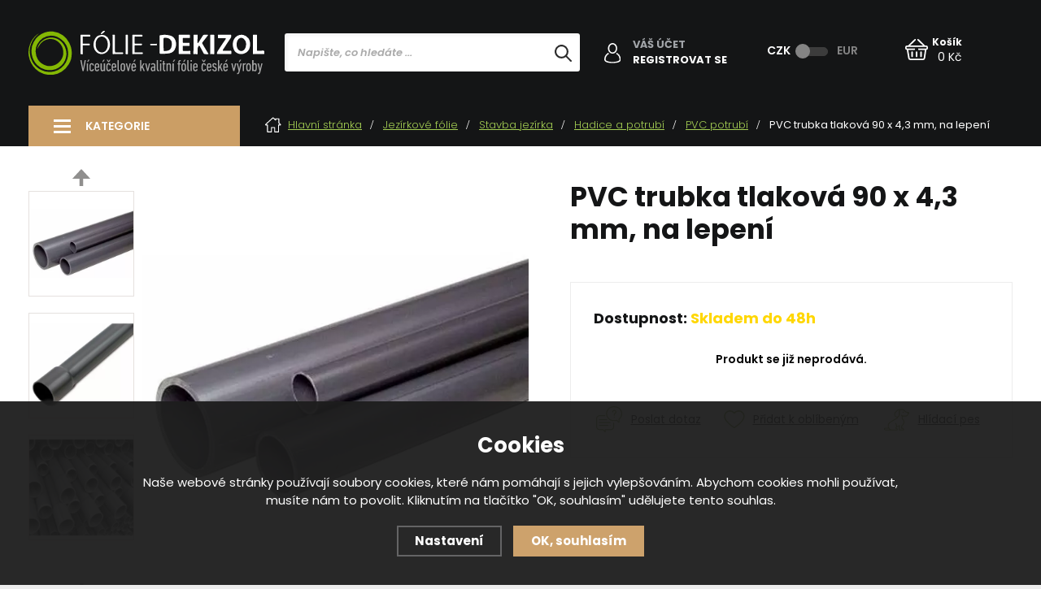

--- FILE ---
content_type: text/html; charset=utf-8
request_url: https://www.jezirka-izolace.cz/p/pvc-trubka-tlakova-90-x-4-3-mm-na-lepeni/
body_size: 11896
content:
<!DOCTYPE html>
<html xmlns="http://www.w3.org/1999/xhtml">
   <head>
  <meta charset="utf-8" />
    <meta name="viewport" content="width=device-width, initial-scale=1.0, minimum-scale=1.0, maximum-scale=1.0, user-scalable=no" /> 
  <meta name="robots" content="index, follow" /><link rel="canonical" href="https://www.jezirka-izolace.cz/p/pvc-trubka-tlakova-90-x-4-3-mm-na-lepeni/" />
  <title>PVC trubka tlaková 90 x 4,3 mm, na lepení akce 2023 - Jezírka-izolace.cz</title>
  <meta name="description" content='PVC trubka tlaková 90 x 4,3 mm, na lepení z kategorie Jezírkové fólie (Stavba jezírka) koupíte v e-shopu Jezírka-izolace.cz' />
  <meta name="keywords" content='jezírkové, jezírková, fólie, jezírka, izolace jezírka, filtrace,' />

  <meta property='og:image' content='https://www.jezirka-izolace.cz/gallery/products/middle/5859.png' />
  <meta property='og:title' content='PVC trubka tlaková 90 x 4,3 mm, na lepení' />
  <meta property='og:site_name' content='Jezírka-izolace.cz' />
  <meta name="author" content="Shopion.cz" lang="cs" />
  <link rel="stylesheet" type="text/css" href="/css/screen.min.css?v=1768924872" />
  <link rel="stylesheet" href="/css/main.min.css?v=1768924872" />
  <link rel="stylesheet" href="/css/check.min.css?v=1768924872">  
  <link rel="stylesheet" href="/js/swiper/swiper.min.css">
  <link rel="stylesheet" href="/css/font.css" />   
    <link rel="icon" href="/userfiles/tmp/favicon.png" type="image/x-icon"><!-- Global site tag (gtag.js) - Google Analytics -->
  <script async src="https://www.googletagmanager.com/gtag/js?id=G-K9DTLBX8V9"></script>
  <script>
    window.dataLayer = window.dataLayer || [];
    function gtag(){dataLayer.push(arguments);}
    gtag("consent", "default", {
      "ad_storage":"denied",
      "analytics_storage":"denied",
      "ad_personalization":"denied",
      "ad_user_data":"denied",
      "personalization_storage":"denied"
    });
    gtag('js', new Date());
    gtag('config', 'G-K9DTLBX8V9', { 'cookie_flags': 'SameSite=None;Secure'});
    gtag('config', 'AW-936320274', { 'cookie_flags': 'SameSite=None;Secure'});
  </script><script>
      gtag('event', 'view_item', {
        'ecomm_prodid': "1454",
        'ecomm_totalvalue': 211.57,
        'ecomm_pagetype': "Product",
        'currency': 'CZK', 
        'value': 211.57,
        "items": [
          {
            "item_id": "1454",
            "item_name": "PVC trubka tlaková 90 x 4,3 mm, na lepení",
            
            "item_category": "Jezírkové fólie",
            "item_category2": "Stavba jezírka",
            "item_category3": "Hadice a potrubí",
            "item_category4": "PVC potrubí",
            
            "price": 211.57 
          }
        ]
      });
      </script></head>
<body class="czk">
<!-- Custom Audience Pixel Code -->
<script>
!function(f,b,e,v,n,t,s){if(f.fbq)return;n=f.fbq=function(){n.callMethod?
n.callMethod.apply(n,arguments):n.queue.push(arguments)};if(!f._fbq)f._fbq=n;
n.push=n;n.loaded=!0;n.version='2.0';n.queue=[];t=b.createElement(e);t.async=!0;
t.src=v;s=b.getElementsByTagName(e)[0];s.parentNode.insertBefore(t,s)}(window,
document,'script','//connect.facebook.net/en_US/fbevents.js'); 
fbq('consent', 'revoke');
fbq('init', '543092374176581');
fbq('track', 'PageView');
</script>
<noscript><img height="1" width="1" style="display:none" src="https://www.facebook.com/tr?id=543092374176581&ev=PageView&noscript=1" /></noscript>
<div id="page-boxed">
        <div class="overlay"></div><div class="header-wrap" id="top">
        <header id="header" class="sb-slide">
            <div class="layout-center">
                <div class="middle-box">
                    <div class="table-container">
                        <div class="col logo">
                            <a href="https://www.jezirka-izolace.cz"><img src="/images/svg/logo.svg" alt="Jezírka-izolace.cz" /></a>
                        </div>
                        <div class="col search">
                            
                            <form method="get" action="https://www.jezirka-izolace.cz/vyhledavani/" id="search">
                              <div class="naseptavac-wrap"><div id="naseptavacList"><div id="naseptavacDiv" style="visibility: hidden;"></div></div></div>
                              <p><input type="text" name="phrase" id="inp-search" class="" placeholder="Napište, co hledáte ..." /><button type="submit" class="btn"></button></p>
                            </form>

                        </div>

                        <div class="col account">
                            <div class="account-wrap upper"><a href="javascript:;" onclick="$.fancybox.close();" data-fancybox data-type="ajax" data-src="/pages/login_quick.php" class="icon"><img src="/images/svg/muj_ucet.svg" alt="" /></a>
                                <a href="javascript:;" onclick="$.fancybox.close();" data-fancybox data-type="ajax" data-src="/pages/login_quick.php">Váš účet</a><br />
                                <a href="/registrace/"><strong class="upper">Registrovat se</strong></a>
                                </div>
                        </div>
                        
                        
                        <div class="col curr">
                            <div class="toggle">
                                <input type="checkbox" name="currency" id="toggle-currency">
                                <label for="toggle-currency"></label>
                                <label for="toggle-currency" data-href="?mena=eur" class="eur">EUR</label>
                                <label for="toggle-currency" data-href="?mena=czk" class="czk">CZK</label>
                            </div>
                        </div>

                        <div class="col favorite-col" style="display:none">
                          <div class="favorite"><a href="/oblibene/">
                            <span><i id="favorite">0</i></span>
                          </a></div>
                        </div><div class="col basket-info">
                            <div class="wrap">
                                <div class="basket">
                                    <a href="/nakupni-kosik/"><span id="basket_pocet" style="display:none">0</span></a>
                                </div>
                                <div class="price-wrap"><a href="/nakupni-kosik/" class="price"><span>Košík</span><strong id="basket_cena">0 Kč</strong></a></div>
                            </div>
                        </div><div class="col nocontact"></div>
                        <div class="col mobile-search">
                            <a href="#" id="search-toggle"><img src="/images/svg/hledani-mobile.svg" alt="#" /></a>
                        </div>
                        <div class="col mobile">
                            <a href="#" class="sb-toggle-right mobile-menu"><img src="/images/svg/hamburger.svg" alt="#" /></a>
                        </div>
                        <div class="overlay-search"></div>
                    </div>
                </div>
              </div>
        </header>
    </div>  <div id="sb-site" class="web-page">
  <div id="cover"><div class="page-line"></div>
  <section class="top-z np"><div class="layout-center">
  <div id="main" class="float-aside"><div id="content"><div class="breadcrumbs"><ul itemscope itemtype="http://schema.org/BreadcrumbList" class="bread">
      <li itemprop="itemListElement" itemscope itemtype="http://schema.org/ListItem">
      <a itemprop="item" href="/"><svg xmlns="http://www.w3.org/2000/svg" xmlns:xlink="http://www.w3.org/1999/xlink" width="21px" height="19px">
          <path fill-rule="evenodd" fill="rgb(255, 255, 255)" d="M20.467,9.618 C20.405,9.749 20.359,9.890 20.280,10.009 C20.068,10.328 19.749,10.443 19.378,10.442 C18.949,10.441 18.519,10.441 18.068,10.441 C18.068,10.536 18.068,10.610 18.068,10.685 C18.068,13.218 18.068,15.751 18.068,18.284 C18.068,18.798 17.869,18.999 17.358,18.999 C15.848,19.000 14.339,19.000 12.828,18.999 C12.330,18.999 12.129,18.795 12.129,18.293 C12.128,16.801 12.128,15.309 12.128,13.817 C12.128,13.748 12.128,13.678 12.128,13.594 C11.192,13.594 10.264,13.594 9.311,13.594 C9.311,13.666 9.311,13.739 9.311,13.813 C9.311,15.311 9.311,16.809 9.311,18.308 C9.311,18.794 9.105,18.999 8.616,18.999 C7.099,19.000 5.583,19.000 4.067,18.999 C3.578,18.999 3.371,18.794 3.371,18.308 C3.371,15.769 3.371,13.229 3.371,10.690 C3.371,10.615 3.371,10.540 3.371,10.440 C3.072,10.440 2.788,10.441 2.506,10.439 C2.303,10.438 2.099,10.444 1.897,10.428 C1.476,10.395 1.186,10.173 1.040,9.779 C0.893,9.384 0.975,9.019 1.277,8.730 C1.749,8.278 2.238,7.844 2.720,7.404 C5.130,5.206 7.541,3.009 9.951,0.811 C10.463,0.344 10.976,0.343 11.487,0.809 C12.106,1.373 12.724,1.938 13.383,2.539 C13.383,2.408 13.381,2.318 13.384,2.229 C13.395,1.889 13.620,1.652 13.961,1.651 C15.274,1.646 16.588,1.646 17.901,1.650 C18.270,1.651 18.489,1.889 18.490,2.274 C18.491,3.848 18.492,5.423 18.487,6.997 C18.487,7.145 18.532,7.241 18.641,7.337 C19.106,7.750 19.558,8.178 20.024,8.589 C20.229,8.770 20.374,8.984 20.467,9.237 C20.467,9.364 20.467,9.491 20.467,9.618 ZM14.528,2.804 C14.528,3.054 14.528,3.288 14.528,3.522 C14.528,3.605 14.526,3.687 14.528,3.770 C14.533,4.035 14.433,4.246 14.186,4.355 C13.938,4.463 13.717,4.396 13.522,4.217 C12.664,3.433 11.806,2.651 10.948,1.869 C10.874,1.803 10.799,1.737 10.717,1.665 C7.935,4.202 5.168,6.726 2.401,9.250 C2.879,9.290 3.340,9.289 3.801,9.290 C4.313,9.291 4.516,9.495 4.516,10.006 C4.516,12.545 4.516,15.085 4.516,17.624 C4.516,17.697 4.516,17.771 4.516,17.840 C5.747,17.840 6.950,17.840 8.166,17.840 C8.166,17.751 8.166,17.676 8.166,17.601 C8.166,16.103 8.166,14.604 8.166,13.106 C8.167,12.646 8.380,12.434 8.842,12.434 C10.092,12.433 11.341,12.433 12.591,12.434 C13.065,12.434 13.273,12.643 13.273,13.119 C13.274,14.617 13.273,16.115 13.273,17.613 C13.273,17.687 13.273,17.762 13.273,17.836 C14.503,17.836 15.709,17.836 16.924,17.836 C16.924,17.744 16.924,17.668 16.924,17.592 C16.924,15.059 16.924,12.526 16.924,9.993 C16.924,9.496 17.130,9.292 17.631,9.290 C18.037,9.289 18.443,9.290 18.849,9.289 C18.908,9.289 18.968,9.282 19.026,9.278 C19.035,9.262 19.044,9.246 19.052,9.230 C19.015,9.207 18.974,9.189 18.942,9.160 C18.505,8.763 18.074,8.360 17.631,7.970 C17.431,7.793 17.341,7.590 17.342,7.321 C17.349,5.886 17.345,4.451 17.345,3.017 C17.345,2.948 17.345,2.881 17.345,2.804 C16.401,2.804 15.478,2.804 14.528,2.804 Z" />
      </svg>Hlavní stránka</a>
      <meta itemprop="position" content="1" /></li><li itemprop="itemListElement" itemscope itemtype="http://schema.org/ListItem"><a itemprop="item" class="normal" title="Jezírkové fólie" href="/jezirka-vse-kolem/"><span itemprop="name">Jezírkové fólie</span></a><meta itemprop="position" content="2" /></li>
          <li itemprop="itemListElement" itemscope itemtype="http://schema.org/ListItem"><a itemprop="item" class="normal" title="Stavba jezírka" href="/jezirka-vse-kolem/stavba-jezirka/"><span itemprop="name">Stavba jezírka</span></a><meta itemprop="position" content="3" /></li>
          <li itemprop="itemListElement" itemscope itemtype="http://schema.org/ListItem"><a itemprop="item" class="normal" title="Hadice a potrubí" href="/jezirka-vse-kolem/stavba-jezirka/hadice-a-potrubi/"><span itemprop="name">Hadice a potrubí</span></a><meta itemprop="position" content="4" /></li>
          <li itemprop="itemListElement" itemscope itemtype="http://schema.org/ListItem"><a itemprop="item" class="normal" title="PVC potrubí" href="/jezirka-vse-kolem/stavba-jezirka/hadice-a-potrubi/pvc-potrubi/"><span itemprop="name">PVC potrubí</span></a><meta itemprop="position" content="5" /></li>
          <li>PVC trubka tlaková 90 x 4,3 mm, na lepení</li></ul></div><div class="clear-x"></div><div itemscope itemtype="http://schema.org/Product">
    <div id="detail-wrap">
    <div id="detail">
    <div class="left-side"><div class="clear-x"></div><div class="images">
        <div class="big"><div id="detail_photo"><a rel="gallery" class="jqzoom" data-fancybox="gallery" href="https://www.jezirka-izolace.cz/gallery/products/middle/5859.png" data-caption='PVC trubka tlaková 90 x 4,3 mm, na lepení'>
              <picture>
                  <source srcset="/gallery/products/middle/webp/5859.webp" type="image/webp">
                  <img itemprop="image" src="/gallery/products/middle/5859.png" srcset="/gallery/products/thumbs/5859.png 640w, /gallery/products/middle/5859.png 1200w" alt="PVC trubka tlaková 90 x 4,3 mm, na lepení" />
              </picture>
              </a></div><ul class="tag upper"><li class="label_transport" style="display:none"><span class="brown"><span>Doprava zdarma</span></span></li></ul></div>
        <div class="jcarousel-wrapper">
            <div class="jcarousel">
                <ul><li>
              <a class="image" rel="gallery" data-fancybox="gallery" href="https://www.jezirka-izolace.cz/gallery/products/middle/5860.png" data-caption='PVC trubka tlaková 90 x 4,3 mm, na lepení'>
              <picture>
                  <source srcset="/gallery/products/thumbs/webp/5860.webp" type="image/webp">
                  <img src="/gallery/products/thumbs/5860.png" alt="PVC trubka tlaková 90 x 4,3 mm, na lepení" />
              </picture></a></li><li>
              <a class="image" rel="gallery" data-fancybox="gallery" href="https://www.jezirka-izolace.cz/gallery/products/middle/5861.png" data-caption='PVC trubka tlaková 90 x 4,3 mm, na lepení'>
              <picture>
                  <source srcset="/gallery/products/thumbs/webp/5861.webp" type="image/webp">
                  <img src="/gallery/products/thumbs/5861.png" alt="PVC trubka tlaková 90 x 4,3 mm, na lepení" />
              </picture></a></li><li>
              <a class="image" rel="gallery" data-fancybox="gallery" href="https://www.jezirka-izolace.cz/gallery/products/middle/5862.png" data-caption='PVC trubka tlaková 90 x 4,3 mm, na lepení'>
              <picture>
                  <source srcset="/gallery/products/thumbs/webp/5862.webp" type="image/webp">
                  <img src="/gallery/products/thumbs/5862.png" alt="PVC trubka tlaková 90 x 4,3 mm, na lepení" />
              </picture></a></li></ul>
            </div>
            <a href="#" class="jcarousel-control-prev"><img src="/images/svg/arrow-up.svg" alt="" /></a>
            <a href="#" class="jcarousel-control-next"><img src="/images/svg/arrow-down.svg" alt="" /></a>
        </div>
    </div>
    <div class="clear-x"></div><div class="clear-x"></div><div class="share-links"><div id="social-buttons">
		  <div id="social-buttons-in">
		  
		  <div class="social-button"><script src="//platform.twitter.com/widgets.js" type="text/javascript"></script><a href="http://twitter.com/share" class="twitter-share-button" data-count="none" data-lang="cs" data-url="https://www.jezirka-izolace.cz/p/pvc-trubka-tlakova-90-x-4-3-mm-na-lepeni/">Tweet</a></div>
			
      <!--<div class="social-button"><div id="google-button"></div>
    	<script type="text/javascript">
    		document.getElementById("google-button").innerHTML=unescape('%3Cg:plusone size="medium" count="false" href="https%3A%2F%2Fwww.jezirka-izolace.cz%2Fp%2Fpvc-trubka-tlakova-90-x-4-3-mm-na-lepeni%2F"%3E%3C/g:plusone%3E');
    	</script>
    	<script type="text/javascript" src="//apis.google.com/js/plusone.js"></script>
      </div>
			<div class="social-button"><div id="fb-button"></div>
      <script type="text/javascript">
      	document.getElementById("fb-button").innerHTML=unescape('%3Ciframe src="//www.facebook.com/plugins/like.php?locale=cs_CZ&amp;app_id=&amp;href=https%3A%2F%2Fwww.jezirka-izolace.cz%2Fp%2Fpvc-trubka-tlakova-90-x-4-3-mm-na-lepeni%2F&amp;send=false&amp;layout=button_count&amp;width=130&amp;show_faces=false&amp;action=like&amp;colorscheme=light&amp;font&amp;height=21" scrolling="no" frameborder="0" style="border:none; overflow:hidden; width:130px; height:20px;" allowTransparency="true"%3E%3C/iframe%3E');
      </script>
			</div>-->
      </div></div></div>
    <span style="display:none" itemprop="sku">238024</span>
    </div>
    
		<div class="right-side">
    <div class="detail-desc">
        <h1 class="detail-h1" itemprop="name">PVC trubka tlaková 90 x 4,3 mm, na lepení</h1><div class="rating-line"></div><!--<div class="rating-line">
            <span class="rating-stars"><img src="/images/stars2.png" alt="" /></span><span class="rating-count"><a href="#rating" class="scroll">35 recenzí</a></span>
        </div>-->
        
    </div><div class="detail-box border-top"><div itemprop="offers" itemscope itemtype="http://schema.org/Offer">
    <span style="display:none" itemprop="url">https://www.jezirka-izolace.cz/pvc-trubka-tlakova-90-x-4-3-mm-na-lepeni</span>
    <form method="post" action="#"><div class="availability-line" id="detail_store">
                                                    Dostupnost: <span>
                  <!---->
                  <link itemprop="availability" href="http://schema.org/InStock" />
                  <strong style="color:#ffd700">Skladem do 48h</strong>
                  </span>
                                                </div><div class="price-box"><p class="bold center color"><br />Produkt se již neprodává.<br /><br /></p></div><div class="info">
    <div>
        <a onclick="$('body,html,document').animate({scrollTop : ($('#detailcontent').position().top)},1000);setDetailBox(4,1454);return false;" href="#" class="with-icon"><span><img src="/images/svg/dotaz.svg" alt="" /></span><span>Poslat dotaz</span></a>
    </div>
    
    <div class="center">
    <a class="with-icon favorite" href="#" onclick="favoriteProcess(this, 'det');return false;"  id="favorite_add_1454" class="toggle-active">
    <span><img src="/images/svg/oblibene.svg" alt="" /></span><span>Přidat k oblíbeným</span></a></div>

    <div>
        <a onclick="$('body,html,document').animate({scrollTop : ($('#detailcontent').position().top)},1000);setDetailBox(6,1454);return false;" href="#" class="with-icon dog"><span><img src="/images/svg/hlidaci_pes.svg" alt="" /></span><span>Hlídací pes</span></a>
    </div>
    </div><a name="location"></a><div class="cont" id="detailcontent"></div></form></div></div></div></div><div class="gray-block">
                                        <div id="detail-layout">
                                            <div>
                                                <div class="text-box">
                                                    <div class="title-medium brown">Popis produktu</div>
                                                    <div id="ctl00_ewpz1_mainTemplateCtrl_WebPartZone21">
<div id="WebPart_FCKEditorNavBarNote1">
<div class="fckeditornavbar">PVC trubky o vnějším průměru 90 mm vyrobené z vysoce kvalitních materiálů je možné kombinovat s celou řadou tlakových armatur.<br />Vysoce kvalitní profesionální trubky, na které se dá lepit široký sortiment PVC fitinek.<br /><br /><strong>POZOR! Tyto trubky dodáváme po kusech 2 m a 1 m. Zaslání je možné pouze po 1 m. Děkujeme za pochopení.</strong><br /><br /><strong>Uvedená cena je za 1 bm.</strong></div>
<div class="fckeditornavbar"> </div>
<div class="fckeditornavbar">
<table class="tablestorecardproperties table table-striped" border="0" cellspacing="0" cellpadding="0">
<tbody>
<tr>
<td class="scprop1 scpropaltitem1a"><strong>Vnější průměr</strong></td>
<td class="scprop2 scpropaltitem2a">90 mm</td>
</tr>
<tr>
<td class="scprop1 scpropaltitem1b"><strong>Provozní tlak</strong></td>
<td class="scprop2 scpropaltitem2b">PN 8 (8 bar)</td>
</tr>
<tr>
<td class="scprop1 scpropaltitem1a"><strong>Tloušťka stěny</strong></td>
<td class="scprop2 scpropaltitem2a">3,5 mm</td>
</tr>
<tr>
<td class="scprop1 scpropaltitem1b"><strong>Materiál</strong></td>
<td class="scprop2 scpropaltitem2b">PVC-U</td>
</tr>
<tr>
<td class="scprop1 scpropaltitem1a"><strong>Vnitřní průměr</strong></td>
<td class="scprop2 scpropaltitem2a">83 mm</td>
</tr>
</tbody>
</table>
</div>
</div>
</div>
                                                </div>
                                                <div class="clear-x"></div>
                                            </div>
                                            
                                        </div>
                                        <div class="clear-x"></div><div class="clear-x"></div>
                                    </div><div class="clear-x"></div><div class="clear-x"></div></div></div></div>
    <div id="aside"><div id="menu">
<a class="upper" href="#" id="toggl-menu">Kategorie</a>
<div class="menu-wrap">


<ul class="menu"><li class="with-sub"><a href="/tvarovane-folie/">Tvarované fólie</a><div class='sub'><div class='wrap'><ul><li class='tab'>
           <a href='/tvarovane-folie/izolace-studny/'>
           <img src='/images/product-placeholder.png' data-src='/gallery/subcategories/56.jpg' />Izolace studny</a><ul><li class='tab_sub'><a href='/tvarovane-folie/izolace-studny/prislusenstvi/'>Příslušenství</a></li><li class='tab_sub'><a href='/tvarovane-folie/izolace-studny/vak-pro-pitnou-vodu/'>Vak pro pitnou vodu</a></li><li class='tab_sub'><a href='/tvarovane-folie/izolace-studny/vak-pro-destovou-vodu/'>Vak pro dešťovou vodu</a></li></ul></li><li class='tab'>
           <a href='/tvarovane-folie/tvarovana-folie-do-jimky/'>
           <img src='/images/product-placeholder.png' data-src='/gallery/subcategories/60.jpg' />Tvarovaná fólie do jímky</a><ul><li class='tab_sub'><a href='/tvarovane-folie/tvarovana-folie-do-jimky/prislusenstvi/'>Příslušenství</a></li></ul></li></ul></div></div></li><li><a href="/geotextilie-pro-jezirka/">Geotextílie pro jezírka</a></li><li class="with-sub"><a href="/ostatni/">Stavba</a><div class='sub'><div class='wrap'><ul><li class='tab'>
           <a href='/ostatni/jezirkova-cerpadla/'>
           <img src='/images/product-placeholder.png' data-src='/gallery/subcategories/90.jpg' />Jezírková čerpadla</a><ul><li class='tab_sub'><a href='/ostatni/jezirkova-cerpadla/filtracni-a-potocni-cerpadla/'>Filtrační a potoční čerpadla</a></li><li class='tab_sub'><a href='/ostatni/jezirkova-cerpadla/solarni-cerpadla/'>Solární čerpadla</a></li><li class='tab_sub'><a href='/ostatni/jezirkova-cerpadla/prislusenstvi-a-nahradni-dily/'>Příslušenství a náhradní díly</a></li></ul></li><li class='tab'>
           <a href='/ostatni/pvc-tvarovky/'>
           <img src='/images/product-placeholder.png' data-src='/gallery/subcategories/108.jpg' />Pvc tvarovky</a><ul><li class='tab_sub'><a href='/ostatni/pvc-tvarovky/40mm/'>40mm</a></li><li class='tab_sub'><a href='/ostatni/pvc-tvarovky/50mm/'>50mm</a></li><li class='tab_sub'><a href='/ostatni/pvc-tvarovky/63mm/'>63mm</a></li><li class='tab_sub'><a href='/ostatni/pvc-tvarovky/75mm/'>75mm</a></li><li class='tab_sub'><a href='/ostatni/pvc-tvarovky/90mm/'>90mm</a></li><li class='tab_sub'><a href='/ostatni/pvc-tvarovky/110mm/'>110mm</a></li><li class='tab_sub'><a href='/ostatni/pvc-tvarovky/zavitove/'>Zavitové</a></li><li class='tab_sub'><a href='/ostatni/pvc-tvarovky/pvc-hadicove-trny/'>PVC hadicové trny</a></li><li class='tab_sub'><a href='/ostatni/pvc-tvarovky/pvc-stenove-pruchodky/'>PVC stěnové průchodky</a></li><li class='tab_sub'><a href='/ostatni/pvc-tvarovky/pvc-foliove-priruby/'>PVC fóliové příruby</a></li><li class='tab_sub'><a href='/ostatni/pvc-tvarovky/kulove-ventily/'>Kulové ventily</a></li><li class='tab_sub'><a href='/ostatni/pvc-tvarovky/pvc-supakove-uzavery/'>PVC šupákové uzávěry</a></li><li class='tab_sub'><a href='/ostatni/pvc-tvarovky/guly-dnove-vpusti/'>Guly (dnové vpusti)</a></li></ul></li><li class='tab'>
           <a href='/ostatni/spojovaci-material/'>
           Spojovací materiál</a><ul><li class='tab_sub'><a href='/ostatni/spojovaci-material/nerez-spony/'>Nerez spony</a></li></ul></li><li class='tab'>
           <a href='/ostatni/hadice-a-potrubi/'>
           Hadice a potrubí</a></li><li class='tab'>
           <a href='/ostatni/kg-ht-tvarovky/'>
           Kg/HT tvarovky</a><ul><li class='tab_sub'><a href='/ostatni/kg-ht-tvarovky/40mm/'>40mm</a></li><li class='tab_sub'><a href='/ostatni/kg-ht-tvarovky/50mm/'>50mm</a></li><li class='tab_sub'><a href='/ostatni/kg-ht-tvarovky/75mm/'>75mm</a></li><li class='tab_sub'><a href='/ostatni/kg-ht-tvarovky/110mm/'>110mm</a></li><li class='tab_sub'><a href='/ostatni/kg-ht-tvarovky/160mm/'>125mm</a></li><li class='tab_sub'><a href='/ostatni/kg-ht-tvarovky/160mm/'>160mm</a></li><li class='tab_sub'><a href='/ostatni/kg-ht-tvarovky/200mm/'>200mm</a></li></ul></li><li class='tab'>
           <a href='/ostatni/lepidla-tmely-mazivo/'>
           Lepidla, tmely, mazivo</a></li><li class='tab'>
           <a href='/ostatni/fontany-a-vodni-hry/'>
           Fontány a vodní hry</a></li></ul></div></div></li><li class="with-sub"><a href="/jezirka-vse-kolem/">Jezírkové fólie</a><div class='sub'><div class='wrap'><ul><li class='tab'>
           <a href='/jezirka-vse-kolem/jezirkove-folie-kvalitni-slevy/'>
           <img src='/images/product-placeholder.png' data-src='/gallery/subcategories/98.jpg' />Jezírkové fólie</a><ul><li class='tab_sub'><a href='/jezirka-vse-kolem/jezirkove-folie-kvalitni-slevy/jezirkove-folie-1mm-fatra/'>Jezírkové fólie 1mm Fatra</a></li><li class='tab_sub'><a href='/jezirka-vse-kolem/jezirkove-folie-kvalitni-slevy/jezirkove-folie-1-5mm-fatra/'>Jezírkové fólie 1,5mm Fatra</a></li></ul></li></ul></div></div></li><li class="with-sub"><a href="/izolace-ploche-strechy/">Izolace ploché střechy</a><div class='sub'><div class='wrap'><ul><li class='tab'>
           <a href='/izolace-ploche-strechy/stresni-folie/'>
           Střešní fólie PVC</a></li><li class='tab'>
           <a href='/izolace-ploche-strechy/doplnky-prislusenstvi/'>
           Doplňky, příslušenství</a></li><li class='tab'>
           <a href='/izolace-ploche-strechy/odvodneni-ploche-strechy/'>
           Odvodnění ploché střechy</a></li></ul></div></div></li><li><a href="/kontakt/">Kontakt</a></li><li><a href="/nase-sluzby/">Naše služby</a></li><li><a href="/blog-6/">Studna a její problémy</a></li><li><a href="/blog-5/">Jezírko svépomoci</a></li><li><a href="/blog-7/">Vložka do jímky</a></li></ul>
                                    </div>
                                </div>
                           </div></div><div class="clear-x"></div><br /><br /><div class="benefits"><div class="item"><div class="wrap">
            <a class="nounderline" href="/" title="/">
                <div class="image"><img alt="/" src="https://www.jezirka-izolace.cz/gallery/banners/c4ca4238a0b923820dcc509a6f75849b.svg" /></div>
                <div class="desc"><strong>DOPRAVA PO CELÉ ČR</strong>Pomocí přepravce PPL DHL</div>
            </a>
        </div></div><div class="item"><div class="wrap">
            <a class="nounderline" href="/" title="/">
                <div class="image"><img alt="/" src="https://www.jezirka-izolace.cz/gallery/banners/c81e728d9d4c2f636f067f89cc14862c.svg" /></div>
                <div class="desc"><strong>NADMĚRNÉ ZBOŽÍ</strong>Palety neúčtujeme</div>
            </a>
        </div></div><div class="item"><div class="wrap">
            <a class="nounderline" href="https://www.jezirka-izolace.cz/tvarovane-folie/" title="https://www.jezirka-izolace.cz/tvarovane-folie/">
                <div class="image"><img alt="https://www.jezirka-izolace.cz/tvarovane-folie/" src="https://www.jezirka-izolace.cz/gallery/banners/eccbc87e4b5ce2fe28308fd9f2a7baf3.svg" /></div>
                <div class="desc"><strong>JÍMKY-VAKY-TVARY</strong>Výroba tvarovek již do tří dnů</div>
            </a>
        </div></div><div class="item"><div class="wrap">
            <a class="nounderline" href="/" title="/">
                <div class="image"><img alt="/" src="https://www.jezirka-izolace.cz/gallery/banners/a87ff679a2f3e71d9181a67b7542122c.svg" /></div>
                <div class="desc"><strong>ZBOŽÍ SKLADEM</strong>Většina zboží skladem</div>
            </a>
        </div></div></div></div></section><footer class="myfooter">
                    <div class="bg">
                        <div class="layout-center">
                        <form action="/pages/exec.php" onsubmit="return validate_email(this)" id="newsletter_form" method="post" class="newsletter">
                            <div class="border">
                                <div class="cont">
                                    <div>
                                        <p><strong class="upper">Odběr novinek</strong>Nenechte si ujít žádnou akci ani novinku našeho e-shopu.</p>
                                    </div>
                                    
                                     <div>
                                     <div class="wrap">
                                          <p>
                                          <input name="CSRFtoken" type="hidden" value="8fb2f5d9b1a39e7897065f3f121c8754118f24af5195e4a1ae733101d06856d9" />
                                          <input type="text" name="noval" class="displaynone" value="" />
                                          <input type="hidden" name="hp" value="1" />
                                          <input require type="email" name="email_news" id="email_news" placeholder="Zadejte Váš e-mail" /><button name="zasilat_novinky_emailem" type="submit" class="button v3 upper">Odebírat</button>
                                          </p>
                                          <div class="check-wrap"><div class="pure-checkbox">
                                        <input type="checkbox" name="gdpr" value="1" id="footer_gdpr" /><label class="width_auto tooltip" for="footer_gdpr"> Přeji si dostávat informace o novinkách a akčních nabídkách a souhlasím se <a class="normal blank" title="Budeme Vám pravidelně (1x měsíčně, po dobu jednoho roku) posílat e-maily o tom, co je u nás zajímavého. K tomu ale potřebujeme Váš souhlas, který můžete kdykoliv odvolat. Před odesláním si přečtěte Zásady ochrany osobních údajů." href="/gdpr#newsletter">zpracováním osobních údajů za účelem zasílání informací o speciálních akcích a slevách</a></label>
                                    </div></div>
                                    
                                        </div>
                                        
                                        </div>
                                    <div>
                                            <div class="social-box"></div>
                                        </div>
                                    
                                </div>
                            </div>
                        </form>

                            <div class="container">
                                <div class="col contact">
                                    <p class="title">Potřebujete poradit?</p>
                                    <p>Zeptejte se nás. Rádi zodpovíme vaše dotazy..</p>
                                    <div class="contact-box">
                                        <div>
                                        <p><a href="tel: 721 481 038" class="tel"><strong>+420  721 481 038</strong></a></p>
                                <p><a href="mailto:info@jezirka-izolace.cz" class="email"><span class="u">info@jezirka-izolace.cz</span></a></p>
                                        </div>
                                        <div>
                                            <div class="opening-hours">
                                                <strong class="upper">Provozní doba</strong>
                                                <table>
<tbody>
<tr>
<td>Po-Pá</td>
<td>8:00 - 16:00</td>
</tr>
<tr>
<td>So-Ne</td>
<td>9:00 - 12:00</td>
</tr>
</tbody>
</table>
                                                
                                            </div>
                                        </div>
                                    </div>
                                    <div class="clear-x"></div>
                                </div>
                                <div class="col center">
                                    <div class="center-wrap">
                                        <p class="title upper">Informace</p>
                                        <ul><li><a href="/" title="Úvod">Úvod</a></li><li><a href="/o-nas/" title="O nás">O nás</a></li><li><a href="/kontakt/" title="Kontakt">Kontakt</a></li><li><a href="/cookies/" title="Zásady souborů Cookies">Zásady souborů Cookies</a></li><li><a href="/gdpr/" title="GDPR">GDPR</a></li><li><a href="/poradna/" title="Poradna faq">Poradna faq</a></li><li><a href="/pokladka-a-izolace-jezirka/" title="Izolace jezírka">Izolace jezírka</a></li><li><a href="/blog/" title="Blog">Blog</a></li><li><a href="/galerie/" title="Galerie">Galerie</a></li><li><a href="/izolace/" title="Hydroizolace">Hydroizolace</a></li><li><a href="/prace/" title="Nabídka práce">Nabídka práce</a></li></ul>
                                    </div>
                                    <div class="clear-x"></div>
                                </div>
                                <div class="col last">
                                    <p class="title upper">Vše o nákupu</p>
                                    <ul><li><a href="/obchodni-podminky/" title="Obchodní podmínky">Obchodní podmínky</a></li><li><a href="/registrace/" title="Registrace">Registrace</a></li><li><a href="/platby/" title="Způsoby platby">Způsoby platby</a></li><li><a href="/reklamace/" title="Reklamace">Reklamace</a></li><li><a href="/formular/" title="Formulář k odstoupení">Formulář k odstoupení</a></li><li><a href="/doprava/" title="Ceník dopravy">Ceník dopravy</a></li></ul>
                                    <div class="clear-x"></div>
                                </div>
                                <div class="clear-x"></div>
                            </div>
                            <div class="box">
                                <div>
                                    <p class="copyright">© 2015-2026, <strong>Jezírka-izolace.cz</strong></p>
                                    <p>Při poskytování služeb nám pomáhají soubory cookie. Používáním webu vyjadřujete souhlas. Ochrana soukromí. Obrázky produktů jsou ilustrační.</p>
                                    
                                </div>
                                <div>
                                    <p class="logos">
                                        <a class="blank shopion" href="//www.shopion.cz"></a>
                                    <a class="blank vortex" href="//www.vortexvision.cz"></a>
                                    </p>
                                </div>
                            </div>
                            <div class="clear-x"></div>
                        </div>
                    </div>
                </footer><div class="clear-x"></div><div class="overlay"></div>
</div><div class="side-banner left" data-aos="fade" data-aos-delay="300"><a href="https://www.jezirka-izolace.cz/tvarovane-folie/izolace-studny/"><img src="/userfiles/tmp/banner.png" alt="Jezírka-izolace.cz" /></a></div><a href="#top" class="scroll scroll-top"><img src="/images/scroll-up.png" alt="" /></a>
</div>
<div class="sb-slidebar sb-right">
<h4>Menu<img src="/images/close.png" class="close sb-close" alt="X" /></h4></div><script>
fbq('track', 'ViewContent', {
'content_type':'product','currency':'CZK','content_name':'PVC trubka tlaková 90 x 4,3 mm, na lepení','content_ids':'1454','value':'211.57'}, {eventID: ''});
</script>
<span style="display:none" id="seznam_rtg_id">53883</span>  <script type="text/javascript" src="https://c.seznam.cz/js/rc.js"></script>
  <script>
  var retargetingConf = {
    rtgId: 53883, consent: 0  };
  window.sznIVA.IS.clearIdentities(['said', 'secid', 'eid', 'aid', 'tid']);  if (window.rc && window.rc.retargetingHit) {
   window.rc.retargetingHit(retargetingConf);
  }
  </script>
  <a href="http://www.czin.eu/in/1553205137.html"><img style="display:none" src="https://i.czin.eu/czinst.gif" alt="CZIN.eu" width="80" height="15" border="0"></a><script type="text/javascript" src="/js/jquery.js"></script><script type='text/javascript' src='/scripts/ajax.js?v=1768924873'></script><link rel="stylesheet" href="/scripts/fancybox/jquery.fancybox.min.css" />
<script src="/scripts/fancybox/jquery.fancybox.min.js"></script><link rel="stylesheet" href="/js/cookies-plugin/cookies-plugin.min.css" />
  <script src="/js/cookies-plugin/cookies-plugin.min.js"></script><div id="xx-cookies-plugin">
                <div style="display:none" id="cookies_config"></div>
        <span id="cp-show-button"><img src="/js/cookies-plugin/cookies.svg" alt="" /><span>Nastavení Cookies</span></span>
        <div class="cp-cover"></div>
        <div class="cp-content-wrap">
            <div class="cp-content">
                <div class="cp-title">Cookies</div>
                <p>Naše webové stránky používají soubory cookies, které nám pomáhají s jejich vylepšováním. Abychom cookies mohli používat, musíte nám to povolit. Kliknutím na tlačítko "OK, souhlasím" udělujete tento souhlas.</p>                <a href="#" class="cp-button" id="cp-show-settings">Nastavení</a>
                <a href="#" class="cp-button cp-button-ok cp-allow-all">OK, souhlasím</a>
                            </div>
        </div>
        <div id="cp-settings">
            <div class="cp-settings-container">
                <div>
                    <div class="cp-wrap-side">
                        <span class="cp-close">×</span>
                        <div class="cp-wrap">
                            <div class="cp-box">
                                <div class="cp-title-h2">Nastavení souborů cookies</div><div class="cp-p">
                                <p>Cookies jsou malé soubory, které webové stránky (i ty naše) ukládají ve Vašem webovém prohlížeči. Obsahy těchto souborů jsou vyměňovány mezi Vaším prohlížečem a našimi servery, případně se servery našich partnerů. Některé cookies potřebujeme, abychom webová stránka mohla správně fungovat, některé potřebujeme k marketingové a statistické analytice. Zde si můžete nastavit, které cookies budeme moci používat.</p>                                </div>
                            </div>
                          
                            <div class="cp-toggle-wrap">
                                  <div class="cp-toggle-title cp-ok">
                                      <div>Nezbytné cookies</div>
                                  </div>
                                  <div class="cp-box">
                                  
                                  
                                  
                                  <div class="cp-title-h3">Nezbytné cookies</div><div class="cp-p">Jedná se o technické soubory, které jsou nezbytné ke správnému chování našich webových stránek a všech jejich funkcí. Používají se mimo jiné k ukládání produktů v nákupním košíku, zobrazování produktů na přání, ovládání filtrů, osobního nastavení a také nastavení souhlasu s uživáním cookies. Pro tyto cookies není zapotřebí Váš souhlas a není možné jej ani odebrat.</div>
<div class="cp-title-h4">Ovlivňuje funkce:</div>
<ul>
<li>Konfigurační cookies</li>
</ul></div></div><div class="cp-toggle-wrap">
                                  <div class="cp-toggle-title">
                                      <div>Analytické cookies</div>
                                  </div>
                                  <div class="cp-box">
                                  
                                  <div class="cp-checkbox-wrap">Vypnuto
                                  <input type="checkbox" class="cp-cookie-data" id="cpAnalytics" />
                                  <label for="cpAnalytics">Toggle</label>Zapnuto</div>
                                  
                                  <div class="cp-title-h3">Analytické cookies</div><div class="cp-p">Analytické cookies nám umožňují měření výkonu našeho webu a našich reklamních kampaní. Jejich pomocí určujeme počet návštěv a zdroje návštěv našich internetových stránek. Data získaná pomocí těchto cookies zpracováváme souhrnně, bez použití identifikátorů, které ukazují na konkrétní uživatelé našeho webu. Pokud vypnete používání analytických cookies ve vztahu k Vaší návštěvě, ztrácíme možnost analýzy výkonu a optimalizace našich opatření.</div>
<div class="cp-title-h4">Ovlivňuje funkce:</div>
<ul>
<li>Google Analytics - analytická návštěvnost</li>
</ul></div></div><div class="cp-toggle-wrap">
                                  <div class="cp-toggle-title">
                                      <div>Personalizované cookies</div>
                                  </div>
                                  <div class="cp-box">
                                  
                                  <div class="cp-checkbox-wrap">Vypnuto
                                  <input type="checkbox" class="cp-cookie-data" id="cpPersonal" />
                                  <label for="cpPersonal">Toggle</label>Zapnuto</div>
                                  
                                  <div class="cp-title-h3">Personalizované cookies</div><div class="cp-p">Používáme rovněž soubory cookie a další technologie, abychom přizpůsobili náš obchod potřebám a zájmům našich zákazníků a připravili tak pro Vás výjimečné nákupní zkušenosti. Díky použití personalizovaných souborů cookie se můžeme vyvarovat vysvětlování nežádoucích informací, jako jsou neodpovídající doporučení výrobků nebo neužitečné mimořádné nabídky. Navíc nám používání personalizovaných souborů cookie umožňuje nabízet Vám dodatečné funkce, jako například doporučení výrobků přizpůsobených Vašim potřebám. </div></div></div><div class="cp-toggle-wrap">
                                  <div class="cp-toggle-title">
                                      <div>Marketingové cookies</div>
                                  </div>
                                  <div class="cp-box">
                                  
                                  <div class="cp-checkbox-wrap">Vypnuto
                                  <input type="checkbox" class="cp-cookie-data" id="cpMarketing" />
                                  <label for="cpMarketing">Toggle</label>Zapnuto</div>
                                  
                                  <div class="cp-title-h3">Marketingové cookies</div><div class="cp-p">Marketingové (reklamní) cookies používáme my nebo naši partneři, abychom Vám mohli zobrazit vhodné obsahy nebo reklamy jak na našich stránkách, tak na stránkách třetích subjektů. Díky tomu můžeme vytvářet profily založené na Vašich zájmech, tak zvané pseudonymizované profily. Na základě těchto informací není zpravidla možná bezprostřední identifikace Vaší osoby, protože jsou používány pouze pseudonymizované údaje. Pokud nevyjádříte souhlas, nebudete příjemcem obsahů a reklam přizpůsobených Vašim zájmům.</div>
<div class="cp-title-h4">Ovlivňuje funkce:</div>
<ul>
<li>Google Ads</li>
</ul></div></div>
                            <div class="cp-box">
                                <div class="cp-buttons">
                                    <a href="#" class="cp-button cp-button-ok cp-save">Uložit nastavení</a>
                                    <a href="#" class="cp-button cp-button-ok cp-allow-all">Souhlasím s použitím všech cookies</a>
                                </div>
                                <p class="center" style="margin-top:20px">Souhlas můžete odmítnout <a href="#" class="cp-deny-all">zde</a>.</p>                            </div>
                        </div>
                    </div>
                </div>
            </div>
        </div>
    </div><script type="text/javascript" src="/scripts/funkce.js?v=1"></script>
<script type="text/javascript" src="/js/lozad.min.js"></script>
<script type="text/javascript" src="/scripts/funkce_detail.js?v=1768924873"></script>
<script type="text/javascript" src="/scripts/search.js"></script><script src="/js/jquery.jcarousel.min.js"></script>
<script type="text/javascript" src="/js/masonry.pkgd.min.js"></script><link rel="stylesheet" href="/js/aos/aos.css" />
<script src="/js/aos/aos.js"></script>
<script src="/js/js.cookie.min.js"></script>
<script src="/scripts/neat-tooltip.js"></script><link rel="stylesheet" href="/js/slidebars/slidebars.min.css">
<script src="/js/slidebars/slidebars.min.js"></script><script src="/js/owl/owl.carousel.min.js"></script>
    <link rel="stylesheet" href="/js/owl/assets/owl.carousel.css" /><script type='text/javascript' src='/scripts/ajax_validator/messages_front.js'></script>
<script type="text/javascript" src="/js/simpleBar.js"></script>
<script type="text/javascript" src="/js/custom.js?v=1768924873"></script>
<!--[if lt IE 9]>
<script src="/js/html5shiv.js"></script>
<![endif]-->
<!--[if (gte IE 6)&(lte IE 8)]>
<script type="text/javascript" src="/js/selectivizr.min.js"></script>
<![endif]--></div></body></html>